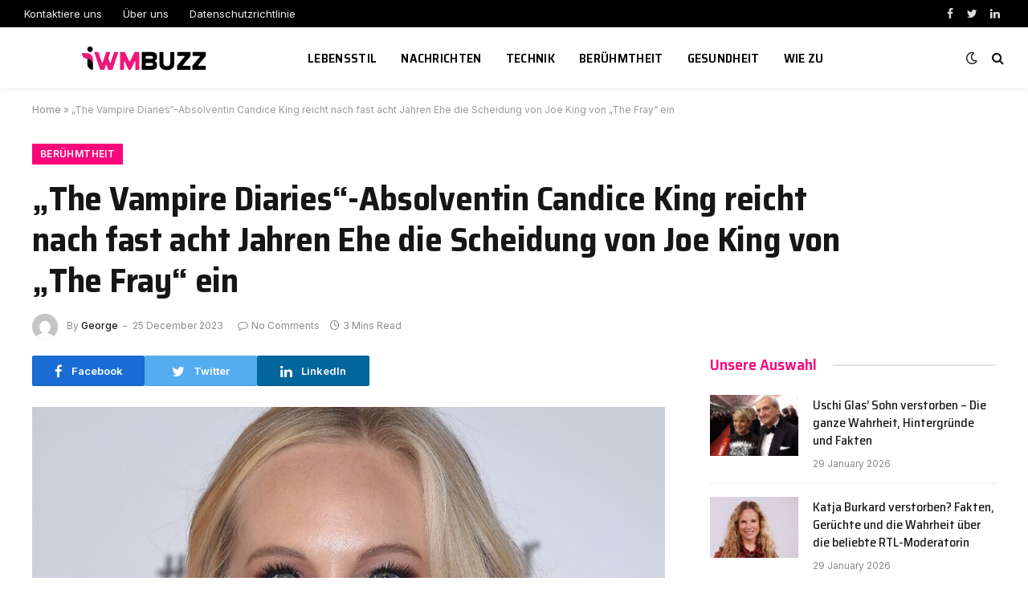

--- FILE ---
content_type: text/html; charset=UTF-8
request_url: https://iwmbuzz.de/candice-king/
body_size: 19281
content:

<!DOCTYPE html>
<html lang="en-US" class="s-light site-s-light">

<head>
	<meta name="publisuites-verify-code" content="aHR0cHM6Ly9pd21idXp6LmRl" />
	<meta name='linkatomic-verify-code' content='f1fe2dbcc18df56c7291e01ba7a66d2a' />
	<meta name="google-site-verification" content="EQsxl-DTCOIwdc44K0MZP3l0vt9kzn9euJISExiN0KM" />
	<meta charset="UTF-8" />
	<meta name="viewport" content="width=device-width, initial-scale=1" />
	<meta name='robots' content='index, follow, max-image-preview:large, max-snippet:-1, max-video-preview:-1' />

	<!-- This site is optimized with the Yoast SEO plugin v21.6 - https://yoast.com/wordpress/plugins/seo/ -->
	<title>„The Vampire Diaries“-Absolventin Candice King reicht nach fast acht Jahren Ehe die Scheidung von Joe King von „The Fray“ ein</title><link rel="preload" as="image" imagesrcset="https://iwmbuzz.de/wp-content/uploads/2023/12/candice-king-1024x712.jpg 1024w, https://iwmbuzz.de/wp-content/uploads/2023/12/candice-king-300x209.jpg 300w, https://iwmbuzz.de/wp-content/uploads/2023/12/candice-king-768x534.jpg 768w, https://iwmbuzz.de/wp-content/uploads/2023/12/candice-king-150x104.jpg 150w, https://iwmbuzz.de/wp-content/uploads/2023/12/candice-king-450x313.jpg 450w, https://iwmbuzz.de/wp-content/uploads/2023/12/candice-king.jpg 1200w" imagesizes="(max-width: 788px) 100vw, 788px" /><link rel="preload" as="font" href="https://iwmbuzz.de/wp-content/themes/smart-mag/css/icons/fonts/ts-icons.woff2?v2.4" type="font/woff2" crossorigin="anonymous" />
	<meta name="description" content="Sag, dass es nicht so ist! „Vampire Diaries“ -Absolventin Candice King und ihr Ehemann, der The-Fray-Gitarrist Joe King." />
	<link rel="canonical" href="https://iwmbuzz.de/candice-king/" />
	<meta property="og:locale" content="en_US" />
	<meta property="og:type" content="article" />
	<meta property="og:title" content="„The Vampire Diaries“-Absolventin Candice King reicht nach fast acht Jahren Ehe die Scheidung von Joe King von „The Fray“ ein" />
	<meta property="og:description" content="Sag, dass es nicht so ist! „Vampire Diaries“ -Absolventin Candice King und ihr Ehemann, der The-Fray-Gitarrist Joe King." />
	<meta property="og:url" content="https://iwmbuzz.de/candice-king/" />
	<meta property="og:site_name" content="iwmbuzz.de" />
	<meta property="article:published_time" content="2023-12-25T19:09:53+00:00" />
	<meta property="og:image" content="http://iwmbuzz.de/wp-content/uploads/2023/12/candice-king.jpg" />
	<meta property="og:image:width" content="1200" />
	<meta property="og:image:height" content="834" />
	<meta property="og:image:type" content="image/jpeg" />
	<meta name="author" content="George" />
	<meta name="twitter:card" content="summary_large_image" />
	<meta name="twitter:title" content="„The Vampire Diaries“-Absolventin Candice King reicht nach fast acht Jahren Ehe die Scheidung von Joe King von „The Fray“ ein" />
	<meta name="twitter:description" content="Sag, dass es nicht so ist! „Vampire Diaries“ -Absolventin Candice King und ihr Ehemann, der The-Fray-Gitarrist Joe King." />
	<meta name="twitter:image" content="https://iwmbuzz.de/wp-content/uploads/2023/12/candice-king.jpg" />
	<meta name="twitter:label1" content="Written by" />
	<meta name="twitter:data1" content="George" />
	<meta name="twitter:label2" content="Est. reading time" />
	<meta name="twitter:data2" content="3 minutes" />
	<script type="application/ld+json" class="yoast-schema-graph">{"@context":"https://schema.org","@graph":[{"@type":"WebPage","@id":"https://iwmbuzz.de/candice-king/","url":"https://iwmbuzz.de/candice-king/","name":"„The Vampire Diaries“-Absolventin Candice King reicht nach fast acht Jahren Ehe die Scheidung von Joe King von „The Fray“ ein","isPartOf":{"@id":"https://iwmbuzz.de/#website"},"primaryImageOfPage":{"@id":"https://iwmbuzz.de/candice-king/#primaryimage"},"image":{"@id":"https://iwmbuzz.de/candice-king/#primaryimage"},"thumbnailUrl":"https://iwmbuzz.de/wp-content/uploads/2023/12/candice-king.jpg","datePublished":"2023-12-25T19:09:53+00:00","dateModified":"2023-12-25T19:09:53+00:00","author":{"@id":"https://iwmbuzz.de/#/schema/person/32c7f52ebe999ca869f41d1bf137ce86"},"description":"Sag, dass es nicht so ist! „Vampire Diaries“ -Absolventin Candice King und ihr Ehemann, der The-Fray-Gitarrist Joe King.","breadcrumb":{"@id":"https://iwmbuzz.de/candice-king/#breadcrumb"},"inLanguage":"en-US","potentialAction":[{"@type":"ReadAction","target":["https://iwmbuzz.de/candice-king/"]}]},{"@type":"ImageObject","inLanguage":"en-US","@id":"https://iwmbuzz.de/candice-king/#primaryimage","url":"https://iwmbuzz.de/wp-content/uploads/2023/12/candice-king.jpg","contentUrl":"https://iwmbuzz.de/wp-content/uploads/2023/12/candice-king.jpg","width":1200,"height":834,"caption":"candice king"},{"@type":"BreadcrumbList","@id":"https://iwmbuzz.de/candice-king/#breadcrumb","itemListElement":[{"@type":"ListItem","position":1,"name":"Home","item":"https://iwmbuzz.de/"},{"@type":"ListItem","position":2,"name":"„The Vampire Diaries“-Absolventin Candice King reicht nach fast acht Jahren Ehe die Scheidung von Joe King von „The Fray“ ein"}]},{"@type":"WebSite","@id":"https://iwmbuzz.de/#website","url":"https://iwmbuzz.de/","name":"iwmbuzz.de","description":"","potentialAction":[{"@type":"SearchAction","target":{"@type":"EntryPoint","urlTemplate":"https://iwmbuzz.de/?s={search_term_string}"},"query-input":"required name=search_term_string"}],"inLanguage":"en-US"},{"@type":"Person","@id":"https://iwmbuzz.de/#/schema/person/32c7f52ebe999ca869f41d1bf137ce86","name":"George","image":{"@type":"ImageObject","inLanguage":"en-US","@id":"https://iwmbuzz.de/#/schema/person/image/","url":"https://secure.gravatar.com/avatar/9fdf6bc48e244f98982b5cda5720aa82?s=96&d=mm&r=g","contentUrl":"https://secure.gravatar.com/avatar/9fdf6bc48e244f98982b5cda5720aa82?s=96&d=mm&r=g","caption":"George"},"sameAs":["http://iwmbuzz.de"],"url":"https://iwmbuzz.de/author/iwmbuzz-de/"}]}</script>
	<!-- / Yoast SEO plugin. -->


<link rel='dns-prefetch' href='//fonts.googleapis.com' />
<link rel="alternate" type="application/rss+xml" title="iwmbuzz.de &raquo; Feed" href="https://iwmbuzz.de/feed/" />
<link rel="alternate" type="application/rss+xml" title="iwmbuzz.de &raquo; Comments Feed" href="https://iwmbuzz.de/comments/feed/" />
<link rel="alternate" type="application/rss+xml" title="iwmbuzz.de &raquo; „The Vampire Diaries“-Absolventin Candice King reicht nach fast acht Jahren Ehe die Scheidung von Joe King von „The Fray“ ein Comments Feed" href="https://iwmbuzz.de/candice-king/feed/" />
<script type="text/javascript">
/* <![CDATA[ */
window._wpemojiSettings = {"baseUrl":"https:\/\/s.w.org\/images\/core\/emoji\/14.0.0\/72x72\/","ext":".png","svgUrl":"https:\/\/s.w.org\/images\/core\/emoji\/14.0.0\/svg\/","svgExt":".svg","source":{"concatemoji":"https:\/\/iwmbuzz.de\/wp-includes\/js\/wp-emoji-release.min.js?ver=6.4.7"}};
/*! This file is auto-generated */
!function(i,n){var o,s,e;function c(e){try{var t={supportTests:e,timestamp:(new Date).valueOf()};sessionStorage.setItem(o,JSON.stringify(t))}catch(e){}}function p(e,t,n){e.clearRect(0,0,e.canvas.width,e.canvas.height),e.fillText(t,0,0);var t=new Uint32Array(e.getImageData(0,0,e.canvas.width,e.canvas.height).data),r=(e.clearRect(0,0,e.canvas.width,e.canvas.height),e.fillText(n,0,0),new Uint32Array(e.getImageData(0,0,e.canvas.width,e.canvas.height).data));return t.every(function(e,t){return e===r[t]})}function u(e,t,n){switch(t){case"flag":return n(e,"\ud83c\udff3\ufe0f\u200d\u26a7\ufe0f","\ud83c\udff3\ufe0f\u200b\u26a7\ufe0f")?!1:!n(e,"\ud83c\uddfa\ud83c\uddf3","\ud83c\uddfa\u200b\ud83c\uddf3")&&!n(e,"\ud83c\udff4\udb40\udc67\udb40\udc62\udb40\udc65\udb40\udc6e\udb40\udc67\udb40\udc7f","\ud83c\udff4\u200b\udb40\udc67\u200b\udb40\udc62\u200b\udb40\udc65\u200b\udb40\udc6e\u200b\udb40\udc67\u200b\udb40\udc7f");case"emoji":return!n(e,"\ud83e\udef1\ud83c\udffb\u200d\ud83e\udef2\ud83c\udfff","\ud83e\udef1\ud83c\udffb\u200b\ud83e\udef2\ud83c\udfff")}return!1}function f(e,t,n){var r="undefined"!=typeof WorkerGlobalScope&&self instanceof WorkerGlobalScope?new OffscreenCanvas(300,150):i.createElement("canvas"),a=r.getContext("2d",{willReadFrequently:!0}),o=(a.textBaseline="top",a.font="600 32px Arial",{});return e.forEach(function(e){o[e]=t(a,e,n)}),o}function t(e){var t=i.createElement("script");t.src=e,t.defer=!0,i.head.appendChild(t)}"undefined"!=typeof Promise&&(o="wpEmojiSettingsSupports",s=["flag","emoji"],n.supports={everything:!0,everythingExceptFlag:!0},e=new Promise(function(e){i.addEventListener("DOMContentLoaded",e,{once:!0})}),new Promise(function(t){var n=function(){try{var e=JSON.parse(sessionStorage.getItem(o));if("object"==typeof e&&"number"==typeof e.timestamp&&(new Date).valueOf()<e.timestamp+604800&&"object"==typeof e.supportTests)return e.supportTests}catch(e){}return null}();if(!n){if("undefined"!=typeof Worker&&"undefined"!=typeof OffscreenCanvas&&"undefined"!=typeof URL&&URL.createObjectURL&&"undefined"!=typeof Blob)try{var e="postMessage("+f.toString()+"("+[JSON.stringify(s),u.toString(),p.toString()].join(",")+"));",r=new Blob([e],{type:"text/javascript"}),a=new Worker(URL.createObjectURL(r),{name:"wpTestEmojiSupports"});return void(a.onmessage=function(e){c(n=e.data),a.terminate(),t(n)})}catch(e){}c(n=f(s,u,p))}t(n)}).then(function(e){for(var t in e)n.supports[t]=e[t],n.supports.everything=n.supports.everything&&n.supports[t],"flag"!==t&&(n.supports.everythingExceptFlag=n.supports.everythingExceptFlag&&n.supports[t]);n.supports.everythingExceptFlag=n.supports.everythingExceptFlag&&!n.supports.flag,n.DOMReady=!1,n.readyCallback=function(){n.DOMReady=!0}}).then(function(){return e}).then(function(){var e;n.supports.everything||(n.readyCallback(),(e=n.source||{}).concatemoji?t(e.concatemoji):e.wpemoji&&e.twemoji&&(t(e.twemoji),t(e.wpemoji)))}))}((window,document),window._wpemojiSettings);
/* ]]> */
</script>

<style id='wp-emoji-styles-inline-css' type='text/css'>

	img.wp-smiley, img.emoji {
		display: inline !important;
		border: none !important;
		box-shadow: none !important;
		height: 1em !important;
		width: 1em !important;
		margin: 0 0.07em !important;
		vertical-align: -0.1em !important;
		background: none !important;
		padding: 0 !important;
	}
</style>
<link rel='stylesheet' id='wp-block-library-css' href='https://iwmbuzz.de/wp-includes/css/dist/block-library/style.min.css?ver=6.4.7' type='text/css' media='all' />
<style id='classic-theme-styles-inline-css' type='text/css'>
/*! This file is auto-generated */
.wp-block-button__link{color:#fff;background-color:#32373c;border-radius:9999px;box-shadow:none;text-decoration:none;padding:calc(.667em + 2px) calc(1.333em + 2px);font-size:1.125em}.wp-block-file__button{background:#32373c;color:#fff;text-decoration:none}
</style>
<style id='global-styles-inline-css' type='text/css'>
body{--wp--preset--color--black: #000000;--wp--preset--color--cyan-bluish-gray: #abb8c3;--wp--preset--color--white: #ffffff;--wp--preset--color--pale-pink: #f78da7;--wp--preset--color--vivid-red: #cf2e2e;--wp--preset--color--luminous-vivid-orange: #ff6900;--wp--preset--color--luminous-vivid-amber: #fcb900;--wp--preset--color--light-green-cyan: #7bdcb5;--wp--preset--color--vivid-green-cyan: #00d084;--wp--preset--color--pale-cyan-blue: #8ed1fc;--wp--preset--color--vivid-cyan-blue: #0693e3;--wp--preset--color--vivid-purple: #9b51e0;--wp--preset--gradient--vivid-cyan-blue-to-vivid-purple: linear-gradient(135deg,rgba(6,147,227,1) 0%,rgb(155,81,224) 100%);--wp--preset--gradient--light-green-cyan-to-vivid-green-cyan: linear-gradient(135deg,rgb(122,220,180) 0%,rgb(0,208,130) 100%);--wp--preset--gradient--luminous-vivid-amber-to-luminous-vivid-orange: linear-gradient(135deg,rgba(252,185,0,1) 0%,rgba(255,105,0,1) 100%);--wp--preset--gradient--luminous-vivid-orange-to-vivid-red: linear-gradient(135deg,rgba(255,105,0,1) 0%,rgb(207,46,46) 100%);--wp--preset--gradient--very-light-gray-to-cyan-bluish-gray: linear-gradient(135deg,rgb(238,238,238) 0%,rgb(169,184,195) 100%);--wp--preset--gradient--cool-to-warm-spectrum: linear-gradient(135deg,rgb(74,234,220) 0%,rgb(151,120,209) 20%,rgb(207,42,186) 40%,rgb(238,44,130) 60%,rgb(251,105,98) 80%,rgb(254,248,76) 100%);--wp--preset--gradient--blush-light-purple: linear-gradient(135deg,rgb(255,206,236) 0%,rgb(152,150,240) 100%);--wp--preset--gradient--blush-bordeaux: linear-gradient(135deg,rgb(254,205,165) 0%,rgb(254,45,45) 50%,rgb(107,0,62) 100%);--wp--preset--gradient--luminous-dusk: linear-gradient(135deg,rgb(255,203,112) 0%,rgb(199,81,192) 50%,rgb(65,88,208) 100%);--wp--preset--gradient--pale-ocean: linear-gradient(135deg,rgb(255,245,203) 0%,rgb(182,227,212) 50%,rgb(51,167,181) 100%);--wp--preset--gradient--electric-grass: linear-gradient(135deg,rgb(202,248,128) 0%,rgb(113,206,126) 100%);--wp--preset--gradient--midnight: linear-gradient(135deg,rgb(2,3,129) 0%,rgb(40,116,252) 100%);--wp--preset--font-size--small: 13px;--wp--preset--font-size--medium: 20px;--wp--preset--font-size--large: 36px;--wp--preset--font-size--x-large: 42px;--wp--preset--spacing--20: 0.44rem;--wp--preset--spacing--30: 0.67rem;--wp--preset--spacing--40: 1rem;--wp--preset--spacing--50: 1.5rem;--wp--preset--spacing--60: 2.25rem;--wp--preset--spacing--70: 3.38rem;--wp--preset--spacing--80: 5.06rem;--wp--preset--shadow--natural: 6px 6px 9px rgba(0, 0, 0, 0.2);--wp--preset--shadow--deep: 12px 12px 50px rgba(0, 0, 0, 0.4);--wp--preset--shadow--sharp: 6px 6px 0px rgba(0, 0, 0, 0.2);--wp--preset--shadow--outlined: 6px 6px 0px -3px rgba(255, 255, 255, 1), 6px 6px rgba(0, 0, 0, 1);--wp--preset--shadow--crisp: 6px 6px 0px rgba(0, 0, 0, 1);}:where(.is-layout-flex){gap: 0.5em;}:where(.is-layout-grid){gap: 0.5em;}body .is-layout-flow > .alignleft{float: left;margin-inline-start: 0;margin-inline-end: 2em;}body .is-layout-flow > .alignright{float: right;margin-inline-start: 2em;margin-inline-end: 0;}body .is-layout-flow > .aligncenter{margin-left: auto !important;margin-right: auto !important;}body .is-layout-constrained > .alignleft{float: left;margin-inline-start: 0;margin-inline-end: 2em;}body .is-layout-constrained > .alignright{float: right;margin-inline-start: 2em;margin-inline-end: 0;}body .is-layout-constrained > .aligncenter{margin-left: auto !important;margin-right: auto !important;}body .is-layout-constrained > :where(:not(.alignleft):not(.alignright):not(.alignfull)){max-width: var(--wp--style--global--content-size);margin-left: auto !important;margin-right: auto !important;}body .is-layout-constrained > .alignwide{max-width: var(--wp--style--global--wide-size);}body .is-layout-flex{display: flex;}body .is-layout-flex{flex-wrap: wrap;align-items: center;}body .is-layout-flex > *{margin: 0;}body .is-layout-grid{display: grid;}body .is-layout-grid > *{margin: 0;}:where(.wp-block-columns.is-layout-flex){gap: 2em;}:where(.wp-block-columns.is-layout-grid){gap: 2em;}:where(.wp-block-post-template.is-layout-flex){gap: 1.25em;}:where(.wp-block-post-template.is-layout-grid){gap: 1.25em;}.has-black-color{color: var(--wp--preset--color--black) !important;}.has-cyan-bluish-gray-color{color: var(--wp--preset--color--cyan-bluish-gray) !important;}.has-white-color{color: var(--wp--preset--color--white) !important;}.has-pale-pink-color{color: var(--wp--preset--color--pale-pink) !important;}.has-vivid-red-color{color: var(--wp--preset--color--vivid-red) !important;}.has-luminous-vivid-orange-color{color: var(--wp--preset--color--luminous-vivid-orange) !important;}.has-luminous-vivid-amber-color{color: var(--wp--preset--color--luminous-vivid-amber) !important;}.has-light-green-cyan-color{color: var(--wp--preset--color--light-green-cyan) !important;}.has-vivid-green-cyan-color{color: var(--wp--preset--color--vivid-green-cyan) !important;}.has-pale-cyan-blue-color{color: var(--wp--preset--color--pale-cyan-blue) !important;}.has-vivid-cyan-blue-color{color: var(--wp--preset--color--vivid-cyan-blue) !important;}.has-vivid-purple-color{color: var(--wp--preset--color--vivid-purple) !important;}.has-black-background-color{background-color: var(--wp--preset--color--black) !important;}.has-cyan-bluish-gray-background-color{background-color: var(--wp--preset--color--cyan-bluish-gray) !important;}.has-white-background-color{background-color: var(--wp--preset--color--white) !important;}.has-pale-pink-background-color{background-color: var(--wp--preset--color--pale-pink) !important;}.has-vivid-red-background-color{background-color: var(--wp--preset--color--vivid-red) !important;}.has-luminous-vivid-orange-background-color{background-color: var(--wp--preset--color--luminous-vivid-orange) !important;}.has-luminous-vivid-amber-background-color{background-color: var(--wp--preset--color--luminous-vivid-amber) !important;}.has-light-green-cyan-background-color{background-color: var(--wp--preset--color--light-green-cyan) !important;}.has-vivid-green-cyan-background-color{background-color: var(--wp--preset--color--vivid-green-cyan) !important;}.has-pale-cyan-blue-background-color{background-color: var(--wp--preset--color--pale-cyan-blue) !important;}.has-vivid-cyan-blue-background-color{background-color: var(--wp--preset--color--vivid-cyan-blue) !important;}.has-vivid-purple-background-color{background-color: var(--wp--preset--color--vivid-purple) !important;}.has-black-border-color{border-color: var(--wp--preset--color--black) !important;}.has-cyan-bluish-gray-border-color{border-color: var(--wp--preset--color--cyan-bluish-gray) !important;}.has-white-border-color{border-color: var(--wp--preset--color--white) !important;}.has-pale-pink-border-color{border-color: var(--wp--preset--color--pale-pink) !important;}.has-vivid-red-border-color{border-color: var(--wp--preset--color--vivid-red) !important;}.has-luminous-vivid-orange-border-color{border-color: var(--wp--preset--color--luminous-vivid-orange) !important;}.has-luminous-vivid-amber-border-color{border-color: var(--wp--preset--color--luminous-vivid-amber) !important;}.has-light-green-cyan-border-color{border-color: var(--wp--preset--color--light-green-cyan) !important;}.has-vivid-green-cyan-border-color{border-color: var(--wp--preset--color--vivid-green-cyan) !important;}.has-pale-cyan-blue-border-color{border-color: var(--wp--preset--color--pale-cyan-blue) !important;}.has-vivid-cyan-blue-border-color{border-color: var(--wp--preset--color--vivid-cyan-blue) !important;}.has-vivid-purple-border-color{border-color: var(--wp--preset--color--vivid-purple) !important;}.has-vivid-cyan-blue-to-vivid-purple-gradient-background{background: var(--wp--preset--gradient--vivid-cyan-blue-to-vivid-purple) !important;}.has-light-green-cyan-to-vivid-green-cyan-gradient-background{background: var(--wp--preset--gradient--light-green-cyan-to-vivid-green-cyan) !important;}.has-luminous-vivid-amber-to-luminous-vivid-orange-gradient-background{background: var(--wp--preset--gradient--luminous-vivid-amber-to-luminous-vivid-orange) !important;}.has-luminous-vivid-orange-to-vivid-red-gradient-background{background: var(--wp--preset--gradient--luminous-vivid-orange-to-vivid-red) !important;}.has-very-light-gray-to-cyan-bluish-gray-gradient-background{background: var(--wp--preset--gradient--very-light-gray-to-cyan-bluish-gray) !important;}.has-cool-to-warm-spectrum-gradient-background{background: var(--wp--preset--gradient--cool-to-warm-spectrum) !important;}.has-blush-light-purple-gradient-background{background: var(--wp--preset--gradient--blush-light-purple) !important;}.has-blush-bordeaux-gradient-background{background: var(--wp--preset--gradient--blush-bordeaux) !important;}.has-luminous-dusk-gradient-background{background: var(--wp--preset--gradient--luminous-dusk) !important;}.has-pale-ocean-gradient-background{background: var(--wp--preset--gradient--pale-ocean) !important;}.has-electric-grass-gradient-background{background: var(--wp--preset--gradient--electric-grass) !important;}.has-midnight-gradient-background{background: var(--wp--preset--gradient--midnight) !important;}.has-small-font-size{font-size: var(--wp--preset--font-size--small) !important;}.has-medium-font-size{font-size: var(--wp--preset--font-size--medium) !important;}.has-large-font-size{font-size: var(--wp--preset--font-size--large) !important;}.has-x-large-font-size{font-size: var(--wp--preset--font-size--x-large) !important;}
.wp-block-navigation a:where(:not(.wp-element-button)){color: inherit;}
:where(.wp-block-post-template.is-layout-flex){gap: 1.25em;}:where(.wp-block-post-template.is-layout-grid){gap: 1.25em;}
:where(.wp-block-columns.is-layout-flex){gap: 2em;}:where(.wp-block-columns.is-layout-grid){gap: 2em;}
.wp-block-pullquote{font-size: 1.5em;line-height: 1.6;}
</style>
<link rel='stylesheet' id='smartmag-core-css' href='https://iwmbuzz.de/wp-content/themes/smart-mag/style.css?ver=9.0.0' type='text/css' media='all' />
<style id='smartmag-core-inline-css' type='text/css'>
:root { --c-main: #fa057b;
--c-main-rgb: 250,5,123;
--text-font: "Inter", system-ui, -apple-system, "Segoe UI", Arial, sans-serif;
--body-font: "Inter", system-ui, -apple-system, "Segoe UI", Arial, sans-serif;
--title-font: "Saira Semi Condensed", system-ui, -apple-system, "Segoe UI", Arial, sans-serif;
--h-font: "Saira Semi Condensed", system-ui, -apple-system, "Segoe UI", Arial, sans-serif;
--title-size-xs: 16px;
--title-size-s: 18px;
--title-size-n: 19px;
--title-size-m: 21px;
--title-fw-bold: 600;
--title-fw-semi: 500;
--excerpt-size: 14px; }
.smart-head-main { --c-shadow: rgba(0,0,0,0.05); }
.smart-head-main .smart-head-top { --head-h: 34px; }
.smart-head-main .smart-head-mid { --head-h: 76px; }
.smart-head-main .smart-head-bot { border-top-width: 0px; }
.navigation { font-family: "Saira Semi Condensed", system-ui, -apple-system, "Segoe UI", Arial, sans-serif; }
.navigation-main .menu > li > a { font-size: 16px; font-weight: 600; text-transform: uppercase; letter-spacing: .02em; }
.navigation-main .menu > li li a { font-size: 14px; }
.navigation-main { --nav-items-space: 15px; }
.s-light .navigation-main { --c-nav: #000000; }
.s-light .navigation { --c-nav-blip: var(--c-main); }
.mobile-menu { font-family: "Saira Semi Condensed", system-ui, -apple-system, "Segoe UI", Arial, sans-serif; font-weight: 600; }
.navigation-small { font-family: "Inter", system-ui, -apple-system, "Segoe UI", Arial, sans-serif; margin-left: calc(-1 * var(--nav-items-space)); }
.smart-head-main .spc-social { --c-spc-social-hov: #f2f2f2; --spc-social-space: 5px; }
.smart-head-main .logo-is-image { padding-right: 5px; }
.post-meta .post-cat > a { font-family: "Saira Semi Condensed", system-ui, -apple-system, "Segoe UI", Arial, sans-serif; }
.post-meta .text-in, .post-meta .post-cat > a { font-size: 14px; }
.post-meta .post-cat > a { font-weight: 600; }
.post-meta { --p-meta-sep: "\2013"; --p-meta-sep-pad: 6px; }
.block-head-b .heading { font-size: 24px; font-weight: 600; letter-spacing: 0.04em; }
.block-head-e2 .heading { font-weight: 600; color: var(--c-main); }
.list-post { --list-p-media-width: 29.94923858%; --list-p-media-max-width: 85%; }
.a-wrap-2:not(._) { margin-top: 0px; }
@media (min-width: 940px) and (max-width: 1200px) { .navigation-main .menu > li > a { font-size: calc(10px + (16px - 10px) * .7); } }


</style>
<link rel='stylesheet' id='smartmag-magnific-popup-css' href='https://iwmbuzz.de/wp-content/themes/smart-mag/css/lightbox.css?ver=9.0.0' type='text/css' media='all' />
<link rel='stylesheet' id='smartmag-icons-css' href='https://iwmbuzz.de/wp-content/themes/smart-mag/css/icons/icons.css?ver=9.0.0' type='text/css' media='all' />
<link rel='stylesheet' id='smartmag-gfonts-custom-css' href='https://fonts.googleapis.com/css?family=Inter%3A400%2C500%2C600%2C700%7CSaira+Semi+Condensed%3A400%2C500%2C600%2C700&#038;display=swap' type='text/css' media='all' />
<script type="text/javascript" src="https://iwmbuzz.de/wp-includes/js/jquery/jquery.min.js?ver=3.7.1" id="jquery-core-js"></script>
<script type="text/javascript" src="https://iwmbuzz.de/wp-includes/js/jquery/jquery-migrate.min.js?ver=3.4.1" id="jquery-migrate-js"></script>
<link rel="https://api.w.org/" href="https://iwmbuzz.de/wp-json/" /><link rel="alternate" type="application/json" href="https://iwmbuzz.de/wp-json/wp/v2/posts/2031" /><link rel="EditURI" type="application/rsd+xml" title="RSD" href="https://iwmbuzz.de/xmlrpc.php?rsd" />
<meta name="generator" content="WordPress 6.4.7" />
<link rel='shortlink' href='https://iwmbuzz.de/?p=2031' />
<link rel="alternate" type="application/json+oembed" href="https://iwmbuzz.de/wp-json/oembed/1.0/embed?url=https%3A%2F%2Fiwmbuzz.de%2Fcandice-king%2F" />
<link rel="alternate" type="text/xml+oembed" href="https://iwmbuzz.de/wp-json/oembed/1.0/embed?url=https%3A%2F%2Fiwmbuzz.de%2Fcandice-king%2F&#038;format=xml" />

		<script>
		var BunyadSchemeKey = 'bunyad-scheme';
		(() => {
			const d = document.documentElement;
			const c = d.classList;
			const scheme = localStorage.getItem(BunyadSchemeKey);
			if (scheme) {
				d.dataset.origClass = c;
				scheme === 'dark' ? c.remove('s-light', 'site-s-light') : c.remove('s-dark', 'site-s-dark');
				c.add('site-s-' + scheme, 's-' + scheme);
			}
		})();
		</script>
		<meta name="generator" content="Elementor 3.18.0; features: e_dom_optimization, e_optimized_assets_loading, e_optimized_css_loading, e_font_icon_svg, additional_custom_breakpoints, block_editor_assets_optimize, e_image_loading_optimization; settings: css_print_method-external, google_font-enabled, font_display-swap">
<style type="text/css">.recentcomments a{display:inline !important;padding:0 !important;margin:0 !important;}</style>		<style type="text/css" id="wp-custom-css">
			.a-wrap-2:not(._) {
    margin-top: 0px;
    display: none;
}		</style>
		

</head>

<body class="post-template-default single single-post postid-2031 single-format-standard right-sidebar post-layout-large post-cat-24 has-lb has-lb-sm layout-normal elementor-default elementor-kit-7">



<div class="main-wrap">

	
<div class="off-canvas-backdrop"></div>
<div class="mobile-menu-container off-canvas" id="off-canvas">

	<div class="off-canvas-head">
		<a href="#" class="close"><i class="tsi tsi-times"></i></a>

		<div class="ts-logo">
					</div>
	</div>

	<div class="off-canvas-content">

					<ul class="mobile-menu"></ul>
		
					<div class="off-canvas-widgets">
				
		<div id="smartmag-block-posts-small-3" class="widget ts-block-widget smartmag-widget-posts-small">		
		<div class="block">
					<section class="block-wrap block-posts-small block-sc mb-none" data-id="1">

			<div class="widget-title block-head block-head-ac block-head-b"><h5 class="heading">Was ist angesagt</h5></div>	
			<div class="block-content">
				
	<div class="loop loop-small loop-small-a loop-sep loop-small-sep grid grid-1 md:grid-1 sm:grid-1 xs:grid-1">

					
<article class="l-post small-post small-a-post m-pos-left">

	
			<div class="media">

		
			<a href="https://iwmbuzz.de/uschi-glas-sohn-verstorben/" class="image-link media-ratio ar-bunyad-thumb" title="Uschi Glas’ Sohn verstorben – Die ganze Wahrheit, Hintergründe und Fakten"><span data-bgsrc="https://iwmbuzz.de/wp-content/uploads/2026/01/uschi-glas-sohn-verstorben-300x169.webp" class="img bg-cover wp-post-image attachment-medium size-medium lazyload" data-bgset="https://iwmbuzz.de/wp-content/uploads/2026/01/uschi-glas-sohn-verstorben-300x169.webp 300w, https://iwmbuzz.de/wp-content/uploads/2026/01/uschi-glas-sohn-verstorben-150x84.webp 150w, https://iwmbuzz.de/wp-content/uploads/2026/01/uschi-glas-sohn-verstorben-450x253.webp 450w, https://iwmbuzz.de/wp-content/uploads/2026/01/uschi-glas-sohn-verstorben.webp 640w" data-sizes="(max-width: 110px) 100vw, 110px" role="img" aria-label="uschi glas&#039; sohn verstorben"></span></a>			
			
			
			
		
		</div>
	

	
		<div class="content">

			<div class="post-meta post-meta-a post-meta-left has-below"><h4 class="is-title post-title"><a href="https://iwmbuzz.de/uschi-glas-sohn-verstorben/">Uschi Glas’ Sohn verstorben – Die ganze Wahrheit, Hintergründe und Fakten</a></h4><div class="post-meta-items meta-below"><span class="meta-item date"><span class="date-link"><time class="post-date" datetime="2026-01-29T13:34:46+00:00">29 January 2026</time></span></span></div></div>			
			
			
		</div>

	
</article>	
					
<article class="l-post small-post small-a-post m-pos-left">

	
			<div class="media">

		
			<a href="https://iwmbuzz.de/katja-burkard-verstorben/" class="image-link media-ratio ar-bunyad-thumb" title="Katja Burkard verstorben? Fakten, Gerüchte und die Wahrheit über die beliebte RTL-Moderatorin"><span data-bgsrc="https://iwmbuzz.de/wp-content/uploads/2026/01/katja-burkard-verstorben-300x200.jpg" class="img bg-cover wp-post-image attachment-medium size-medium lazyload" data-bgset="https://iwmbuzz.de/wp-content/uploads/2026/01/katja-burkard-verstorben-300x200.jpg 300w, https://iwmbuzz.de/wp-content/uploads/2026/01/katja-burkard-verstorben-1024x683.jpg 1024w, https://iwmbuzz.de/wp-content/uploads/2026/01/katja-burkard-verstorben-768x512.jpg 768w, https://iwmbuzz.de/wp-content/uploads/2026/01/katja-burkard-verstorben-1536x1024.jpg 1536w, https://iwmbuzz.de/wp-content/uploads/2026/01/katja-burkard-verstorben-150x100.jpg 150w, https://iwmbuzz.de/wp-content/uploads/2026/01/katja-burkard-verstorben-450x300.jpg 450w, https://iwmbuzz.de/wp-content/uploads/2026/01/katja-burkard-verstorben-1200x800.jpg 1200w, https://iwmbuzz.de/wp-content/uploads/2026/01/katja-burkard-verstorben.jpg 1920w" data-sizes="(max-width: 110px) 100vw, 110px" role="img" aria-label="katja burkard verstorben"></span></a>			
			
			
			
		
		</div>
	

	
		<div class="content">

			<div class="post-meta post-meta-a post-meta-left has-below"><h4 class="is-title post-title"><a href="https://iwmbuzz.de/katja-burkard-verstorben/">Katja Burkard verstorben? Fakten, Gerüchte und die Wahrheit über die beliebte RTL-Moderatorin</a></h4><div class="post-meta-items meta-below"><span class="meta-item date"><span class="date-link"><time class="post-date" datetime="2026-01-29T13:31:21+00:00">29 January 2026</time></span></span></div></div>			
			
			
		</div>

	
</article>	
					
<article class="l-post small-post small-a-post m-pos-left">

	
			<div class="media">

		
			<a href="https://iwmbuzz.de/ist-simone-dahlmann-verheiratet/" class="image-link media-ratio ar-bunyad-thumb" title="Ist Simone Dahlmann verheiratet? Alle bekannten Fakten zu Ehe, Partner und Privatleben"><span data-bgsrc="https://iwmbuzz.de/wp-content/uploads/2026/01/ist-simone-dahlmann-verheiratet-300x200.webp" class="img bg-cover wp-post-image attachment-medium size-medium lazyload" data-bgset="https://iwmbuzz.de/wp-content/uploads/2026/01/ist-simone-dahlmann-verheiratet-300x200.webp 300w, https://iwmbuzz.de/wp-content/uploads/2026/01/ist-simone-dahlmann-verheiratet-1024x683.webp 1024w, https://iwmbuzz.de/wp-content/uploads/2026/01/ist-simone-dahlmann-verheiratet-768x512.webp 768w, https://iwmbuzz.de/wp-content/uploads/2026/01/ist-simone-dahlmann-verheiratet-150x100.webp 150w, https://iwmbuzz.de/wp-content/uploads/2026/01/ist-simone-dahlmann-verheiratet-450x300.webp 450w, https://iwmbuzz.de/wp-content/uploads/2026/01/ist-simone-dahlmann-verheiratet.webp 1140w" data-sizes="(max-width: 110px) 100vw, 110px" role="img" aria-label="ist simone dahlmann verheiratet"></span></a>			
			
			
			
		
		</div>
	

	
		<div class="content">

			<div class="post-meta post-meta-a post-meta-left has-below"><h4 class="is-title post-title"><a href="https://iwmbuzz.de/ist-simone-dahlmann-verheiratet/">Ist Simone Dahlmann verheiratet? Alle bekannten Fakten zu Ehe, Partner und Privatleben</a></h4><div class="post-meta-items meta-below"><span class="meta-item date"><span class="date-link"><time class="post-date" datetime="2026-01-28T13:14:43+00:00">28 January 2026</time></span></span></div></div>			
			
			
		</div>

	
</article>	
		
	</div>

					</div>

		</section>
				</div>

		</div>			</div>
		
		
		<div class="spc-social-block spc-social spc-social-b smart-head-social">
		
			
				<a href="#" class="link service s-facebook" target="_blank" rel="noopener">
					<i class="icon tsi tsi-facebook"></i>
					<span class="visuallyhidden">Facebook</span>
				</a>
									
			
				<a href="#" class="link service s-twitter" target="_blank" rel="noopener">
					<i class="icon tsi tsi-twitter"></i>
					<span class="visuallyhidden">Twitter</span>
				</a>
									
			
				<a href="#" class="link service s-instagram" target="_blank" rel="noopener">
					<i class="icon tsi tsi-instagram"></i>
					<span class="visuallyhidden">Instagram</span>
				</a>
									
			
		</div>

		
	</div>

</div>
<div class="smart-head smart-head-a smart-head-main" id="smart-head" data-sticky="auto" data-sticky-type="smart" data-sticky-full>
	
	<div class="smart-head-row smart-head-top s-dark smart-head-row-full">

		<div class="inner full">

							
				<div class="items items-left ">
					<div class="nav-wrap">
		<nav class="navigation navigation-small nav-hov-a">
			<ul id="menu-top-links" class="menu"><li id="menu-item-1694" class="menu-item menu-item-type-post_type menu-item-object-page menu-item-1694"><a href="https://iwmbuzz.de/kontaktiere-uns/">Kontaktiere uns</a></li>
<li id="menu-item-1695" class="menu-item menu-item-type-post_type menu-item-object-page menu-item-1695"><a href="https://iwmbuzz.de/uber-uns/">Über uns</a></li>
<li id="menu-item-1693" class="menu-item menu-item-type-post_type menu-item-object-page menu-item-privacy-policy menu-item-1693"><a rel="privacy-policy" href="https://iwmbuzz.de/datenschutzrichtlinie/">Datenschutzrichtlinie</a></li>
</ul>		</nav>
	</div>
				</div>

							
				<div class="items items-center empty">
								</div>

							
				<div class="items items-right ">
				
		<div class="spc-social-block spc-social spc-social-a smart-head-social">
		
			
				<a href="#" class="link service s-facebook" target="_blank" rel="noopener">
					<i class="icon tsi tsi-facebook"></i>
					<span class="visuallyhidden">Facebook</span>
				</a>
									
			
				<a href="#" class="link service s-twitter" target="_blank" rel="noopener">
					<i class="icon tsi tsi-twitter"></i>
					<span class="visuallyhidden">Twitter</span>
				</a>
									
			
				<a href="#" class="link service s-linkedin" target="_blank" rel="noopener">
					<i class="icon tsi tsi-linkedin"></i>
					<span class="visuallyhidden">LinkedIn</span>
				</a>
									
			
		</div>

						</div>

						
		</div>
	</div>

	
	<div class="smart-head-row smart-head-mid is-light smart-head-row-full">

		<div class="inner full">

							
				<div class="items items-left ">
					<a href="https://iwmbuzz.de/" title="iwmbuzz.de" rel="home" class="logo-link ts-logo logo-is-image">
		<span>
			
				
					<img src="http://iwmbuzz.de/wp-content/uploads/2023/12/iwmbuzz-logo-W-1.png" class="logo-image logo-image-dark" alt="iwmbuzz.de" width="298" height="37"/><img src="http://iwmbuzz.de/wp-content/uploads/2023/12/iwmbuzz-logo-B-1.png" class="logo-image" alt="iwmbuzz.de" width="298" height="37"/>
									 
					</span>
	</a>	<div class="nav-wrap">
		<nav class="navigation navigation-main nav-hov-a">
			<ul id="menu-main-menu" class="menu"><li id="menu-item-1668" class="menu-item menu-item-type-taxonomy menu-item-object-category menu-cat-19 menu-item-1668"><a href="https://iwmbuzz.de/category/lebensstil/">Lebensstil</a></li>
<li id="menu-item-1669" class="menu-item menu-item-type-taxonomy menu-item-object-category menu-cat-20 menu-item-1669"><a href="https://iwmbuzz.de/category/nachrichten/">Nachrichten</a></li>
<li id="menu-item-1670" class="menu-item menu-item-type-taxonomy menu-item-object-category menu-cat-21 menu-item-1670"><a href="https://iwmbuzz.de/category/technik/">Technik</a></li>
<li id="menu-item-1666" class="menu-item menu-item-type-taxonomy menu-item-object-category current-post-ancestor current-menu-parent current-post-parent menu-cat-24 menu-item-1666"><a href="https://iwmbuzz.de/category/beruhmtheit/">Berühmtheit</a></li>
<li id="menu-item-1667" class="menu-item menu-item-type-taxonomy menu-item-object-category menu-cat-22 menu-item-1667"><a href="https://iwmbuzz.de/category/gesundheit/">Gesundheit</a></li>
<li id="menu-item-1671" class="menu-item menu-item-type-taxonomy menu-item-object-category menu-cat-23 menu-item-1671"><a href="https://iwmbuzz.de/category/wie-zu/">Wie zu</a></li>
</ul>		</nav>
	</div>
				</div>

							
				<div class="items items-center empty">
								</div>

							
				<div class="items items-right ">
				
<div class="scheme-switcher has-icon-only">
	<a href="#" class="toggle is-icon toggle-dark" title="Switch to Dark Design - easier on eyes.">
		<i class="icon tsi tsi-moon"></i>
	</a>
	<a href="#" class="toggle is-icon toggle-light" title="Switch to Light Design.">
		<i class="icon tsi tsi-bright"></i>
	</a>
</div>

	<a href="#" class="search-icon has-icon-only is-icon" title="Search">
		<i class="tsi tsi-search"></i>
	</a>

				</div>

						
		</div>
	</div>

	</div>
<div class="smart-head smart-head-a smart-head-mobile" id="smart-head-mobile" data-sticky="mid" data-sticky-type="smart" data-sticky-full>
	
	<div class="smart-head-row smart-head-mid smart-head-row-3 is-light smart-head-row-full">

		<div class="inner wrap">

							
				<div class="items items-left ">
				
<button class="offcanvas-toggle has-icon" type="button" aria-label="Menu">
	<span class="hamburger-icon hamburger-icon-a">
		<span class="inner"></span>
	</span>
</button>				</div>

							
				<div class="items items-center ">
					<a href="https://iwmbuzz.de/" title="iwmbuzz.de" rel="home" class="logo-link ts-logo logo-is-image">
		<span>
			
				
					<img src="http://iwmbuzz.de/wp-content/uploads/2023/12/iwmbuzz-logo-W-1.png" class="logo-image logo-image-dark" alt="iwmbuzz.de" width="298" height="37"/><img src="http://iwmbuzz.de/wp-content/uploads/2023/12/iwmbuzz-logo-B-1.png" class="logo-image" alt="iwmbuzz.de" width="298" height="37"/>
									 
					</span>
	</a>				</div>

							
				<div class="items items-right ">
				
<div class="scheme-switcher has-icon-only">
	<a href="#" class="toggle is-icon toggle-dark" title="Switch to Dark Design - easier on eyes.">
		<i class="icon tsi tsi-moon"></i>
	</a>
	<a href="#" class="toggle is-icon toggle-light" title="Switch to Light Design.">
		<i class="icon tsi tsi-bright"></i>
	</a>
</div>

	<a href="#" class="search-icon has-icon-only is-icon" title="Search">
		<i class="tsi tsi-search"></i>
	</a>

				</div>

						
		</div>
	</div>

	</div><div class="a-wrap a-wrap-base a-wrap-2 a-wrap-bg"> <a href="https://theme-sphere.com/buy/go.php?theme=smartmag" target="_blank">
<img loading="lazy" loading="lazy" src="https://smartmag.theme-sphere.com/tech-2/wp-content/uploads/sites/8/2021/02/1200x125-ad-07@2x.jpg" width="1200" height="125" alt="Demo" />
</a></div>
<nav class="breadcrumbs is-full-width breadcrumbs-a" id="breadcrumb"><div class="inner ts-contain "><span><span><a href="https://iwmbuzz.de/">Home</a></span> » <span class="breadcrumb_last" aria-current="page">„The Vampire Diaries“-Absolventin Candice King reicht nach fast acht Jahren Ehe die Scheidung von Joe King von „The Fray“ ein</span></span></div></nav>
<div class="main ts-contain cf right-sidebar">
	
		
	<div class="the-post-header s-head-modern s-head-large">
	<div class="post-meta post-meta-a post-meta-left post-meta-single has-below"><div class="post-meta-items meta-above"><span class="meta-item cat-labels">
						
						<a href="https://iwmbuzz.de/category/beruhmtheit/" class="category term-color-24" rel="category">Berühmtheit</a>
					</span>
					</div><h1 class="is-title post-title">„The Vampire Diaries“-Absolventin Candice King reicht nach fast acht Jahren Ehe die Scheidung von Joe King von „The Fray“ ein</h1><div class="post-meta-items meta-below has-author-img"><span class="meta-item post-author has-img"><img alt='George' src='https://secure.gravatar.com/avatar/9fdf6bc48e244f98982b5cda5720aa82?s=32&#038;d=mm&#038;r=g' srcset='https://secure.gravatar.com/avatar/9fdf6bc48e244f98982b5cda5720aa82?s=64&#038;d=mm&#038;r=g 2x' class='avatar avatar-32 photo' height='32' width='32' decoding='async'/><span class="by">By</span> <a href="https://iwmbuzz.de/author/iwmbuzz-de/" title="Posts by George" rel="author">George</a></span><span class="meta-item has-next-icon date"><time class="post-date" datetime="2023-12-25T19:09:53+00:00">25 December 2023</time></span><span class="has-next-icon meta-item comments has-icon"><a href="https://iwmbuzz.de/candice-king/#respond"><i class="tsi tsi-comment-o"></i>No Comments</a></span><span class="meta-item read-time has-icon"><i class="tsi tsi-clock"></i>3 Mins Read</span></div></div>
<div class="post-share post-share-b spc-social-colors  post-share-b1">

		
	
		
		<a href="https://www.facebook.com/sharer.php?u=https%3A%2F%2Fiwmbuzz.de%2Fcandice-king%2F" class="cf service s-facebook service-lg" 
			title="Share on Facebook" target="_blank" rel="nofollow noopener">
			<i class="tsi tsi-tsi tsi-facebook"></i>
			<span class="label">Facebook</span>
		</a>
			
		
		<a href="https://twitter.com/intent/tweet?url=https%3A%2F%2Fiwmbuzz.de%2Fcandice-king%2F&#038;text=%E2%80%9EThe%20Vampire%20Diaries%E2%80%9C-Absolventin%20Candice%20King%20reicht%20nach%20fast%20acht%20Jahren%20Ehe%20die%20Scheidung%20von%20Joe%20King%20von%20%E2%80%9EThe%20Fray%E2%80%9C%20ein" class="cf service s-twitter service-lg" 
			title="Share on X (Twitter)" target="_blank" rel="nofollow noopener">
			<i class="tsi tsi-tsi tsi-twitter"></i>
			<span class="label">Twitter</span>
		</a>
			
		
		<a href="https://www.linkedin.com/shareArticle?mini=true&#038;url=https%3A%2F%2Fiwmbuzz.de%2Fcandice-king%2F" class="cf service s-linkedin service-lg" 
			title="Share on LinkedIn" target="_blank" rel="nofollow noopener">
			<i class="tsi tsi-tsi tsi-linkedin"></i>
			<span class="label">LinkedIn</span>
		</a>
			
	
		
	
		
</div>
	
	
</div>
<div class="ts-row has-s-large-bot">
	<div class="col-8 main-content">

		
					<div class="single-featured">	
	<div class="featured">
				
			<a href="https://iwmbuzz.de/wp-content/uploads/2023/12/candice-king.jpg" class="image-link media-ratio ar-bunyad-main" title="„The Vampire Diaries“-Absolventin Candice King reicht nach fast acht Jahren Ehe die Scheidung von Joe King von „The Fray“ ein"><img fetchpriority="high" width="788" height="515" src="[data-uri]" class="attachment-large size-large lazyload wp-post-image" alt="candice king" sizes="(max-width: 788px) 100vw, 788px" title="„The Vampire Diaries“-Absolventin Candice King reicht nach fast acht Jahren Ehe die Scheidung von Joe King von „The Fray“ ein" decoding="async" data-srcset="https://iwmbuzz.de/wp-content/uploads/2023/12/candice-king-1024x712.jpg 1024w, https://iwmbuzz.de/wp-content/uploads/2023/12/candice-king-300x209.jpg 300w, https://iwmbuzz.de/wp-content/uploads/2023/12/candice-king-768x534.jpg 768w, https://iwmbuzz.de/wp-content/uploads/2023/12/candice-king-150x104.jpg 150w, https://iwmbuzz.de/wp-content/uploads/2023/12/candice-king-450x313.jpg 450w, https://iwmbuzz.de/wp-content/uploads/2023/12/candice-king.jpg 1200w" data-src="https://iwmbuzz.de/wp-content/uploads/2023/12/candice-king-1024x712.jpg" /></a>		
								
				<div class="wp-caption-text">
					candice king				</div>
					
						
			</div>

	</div>
		
		<div class="the-post s-post-large">

			<article id="post-2031" class="post-2031 post type-post status-publish format-standard has-post-thumbnail category-beruhmtheit">
				
<div class="post-content-wrap has-share-float">
						<div class="post-share-float share-float-d is-hidden spc-social-colors spc-social-bg">
	<div class="inner">
					<span class="share-text">Share</span>
		
		<div class="services">
					
				
			<a href="https://www.facebook.com/sharer.php?u=https%3A%2F%2Fiwmbuzz.de%2Fcandice-king%2F" class="cf service s-facebook" target="_blank" title="Facebook" rel="nofollow noopener">
				<i class="tsi tsi-facebook"></i>
				<span class="label">Facebook</span>
			</a>
				
				
			<a href="https://twitter.com/intent/tweet?url=https%3A%2F%2Fiwmbuzz.de%2Fcandice-king%2F&text=%E2%80%9EThe%20Vampire%20Diaries%E2%80%9C-Absolventin%20Candice%20King%20reicht%20nach%20fast%20acht%20Jahren%20Ehe%20die%20Scheidung%20von%20Joe%20King%20von%20%E2%80%9EThe%20Fray%E2%80%9C%20ein" class="cf service s-twitter" target="_blank" title="Twitter" rel="nofollow noopener">
				<i class="tsi tsi-twitter"></i>
				<span class="label">Twitter</span>
			</a>
				
				
			<a href="https://www.linkedin.com/shareArticle?mini=true&url=https%3A%2F%2Fiwmbuzz.de%2Fcandice-king%2F" class="cf service s-linkedin" target="_blank" title="LinkedIn" rel="nofollow noopener">
				<i class="tsi tsi-linkedin"></i>
				<span class="label">LinkedIn</span>
			</a>
				
		
					
		</div>
	</div>		
</div>
			
	<div class="post-content cf entry-content content-spacious">

		
				
		
<p>Sag, dass es nicht so ist! <em>„Vampire Diaries“</em> -Absolventin  <strong><a href="https://en.wikipedia.org/wiki/Candice_King" target="_blank" rel="noreferrer noopener">Candice King</a></strong> und ihr Ehemann, der The-Fray-Gitarrist Joe King , haben sich nach fast acht Jahren Ehe getrennt, wie <em>Life &amp; Style</em> bestätigen kann, nur einen Monat nachdem sie Trennungsgerüchte ausgelöst hatten. Scrollen Sie weiter unten, um mehr über die Scheidung von Candice und Joe zu erfahren. </p>



<h2 class="wp-block-heading">Candice King hat die Scheidung von Joe King eingereicht</h2>



<p>Candice, 34, reichte am 28. April nach wochenlangen Trennungsgerüchten die Scheidung von Joe, 41, ein. Den Unterlagen zufolge nannte sie als Grund für ihre Scheidung „unüberbrückbare Differenzen“. Us Weekly war der erste, der darüber berichtete.</p>



<p>Die Schauspielerin sprach öffentlich über ihre Scheidung, als sie im Januar 2023 in einer Folge des „Scrubbing In“-Podcasts von iHeartRadio auftrat .</p>



<p>„Ich habe einige persönliche … Ich habe wirklich große Veränderungen in meinem Leben“, teilte die Schauspielerin mit. „Ich sage das nur, um es ganz einfach zu halten. Es bringt viel Trauer mit sich und große Veränderungen können alle Gefühle auslösen.“</p>



<h2 class="wp-block-heading">Haben Candice und Joe King Kinder?</h2>



<p>Das ehemalige Paar, das im Oktober 2104 heiratete, hat die gemeinsamen Töchter Florence und Josephine. Josephine wurde im Dezember 2020 geboren, während Florence im Januar 2016 geboren wurde.</p>



<p>„Ich fühle mich wohl und zuversichtlich genug, jetzt darüber zu sprechen. Ich bin jemand, der die Schwangerschaft gerne für sich behält und natürlich mit meinem Partner, meinem Mann und unseren unmittelbaren Freunden und meiner Familie, bis ich mich wohl und zuversichtlich fühle, dass ich in meiner Schwangerschaft an einem Punkt bin und das Baby in Ordnung ist und es mir gut geht. das Beste, was es sein kann“, sagte Candice, als sie in einer Folge ihres Podcasts „Directionally Challenged“ im August 2020 ihre zweite Schwangerschaft ankündigte. „Aber jetzt bin ich endlich an diesem Punkt angelangt, der sich wirklich gut anfühlt.“</p>



<p>Joe ist außerdem Vater von zwei älteren Töchtern, Ava und Elise, die er mit seiner Ex-Frau <strong>Julie King</strong> teilt .</p>



<h2 class="wp-block-heading">Wie haben Candice und Joe King sich kennengelernt?</h2>



<p>Der <em>Originals-</em> Star und der „How to Save a Life“-Künstler lernten sich 2011 bei einem Super Bowl-Event kennen – dank der kleinen Hilfe von Candices <em>Vampire Diaries-</em> Co-Star <strong>Nina Dobrev</strong> .</p>



<p>„Ich war zu feige, ihm meine Nummer zu geben, also tat Nina es“, verriet Candice bereits 2013 gegenüber „ <em>People</em> “ .</p>



<h2 class="wp-block-heading">Wann lösten Candice und Joe Gerüchte über die Trennung aus?</h2>



<p>Im April kursierten Gerüchte über ihre Trennung. Mehreren Fan-Tweets zufolge haben sowohl Candice als auch Joe einige große Änderungen an ihren Instagram-Konten vorgenommen, darunter das Löschen oder Archivieren von Fotos voneinander.</p>



<p>Candice löschte ihr Instagram vollständig und fing von vorne an. <em>Darüber hinaus teilte die After We Collided-</em> Schauspielerin am 4. April ein Spiegel-Selfie, auf dem sie sichtbar keinen Ehering trug.</p>



<p>Joe seinerseits hat seit Dezember 2021 nichts mehr auf Instagram gepostet. Obwohl auf seiner Seite immer noch viele Fotos mit Candice zu finden sind, handelt es sich nur um Familienfotos – nichts, das ausschließlich ihr gewidmet ist <a href="https://iwmbuzz.de/ronnie-coleman/" target="_blank" rel="noreferrer noopener">ronnie coleman</a>.</p>



<p>Trotz ihrer Trennung folgen Joe und Candice einander immer noch auf Instagram.</p>



<p>Ein Vertreter von Candice antwortete nicht sofort auf die Bitte von <em>Life &amp; Style</em> um einen Kommentar. Ein Vertreter von Joe reagierte nicht sofort auf die Bitte von Life &amp; Style um einen Kommentar.</p>

				
		
		
		
	</div>
</div>
	
			</article>

			
	
	<div class="post-share-bot">
		<span class="info">Share.</span>
		
		<span class="share-links spc-social spc-social-colors spc-social-bg">

			
			
				<a href="https://www.facebook.com/sharer.php?u=https%3A%2F%2Fiwmbuzz.de%2Fcandice-king%2F" class="service s-facebook tsi tsi-facebook" 
					title="Share on Facebook" target="_blank" rel="nofollow noopener">
					<span class="visuallyhidden">Facebook</span>
				</a>
					
			
				<a href="https://twitter.com/intent/tweet?url=https%3A%2F%2Fiwmbuzz.de%2Fcandice-king%2F&#038;text=%E2%80%9EThe%20Vampire%20Diaries%E2%80%9C-Absolventin%20Candice%20King%20reicht%20nach%20fast%20acht%20Jahren%20Ehe%20die%20Scheidung%20von%20Joe%20King%20von%20%E2%80%9EThe%20Fray%E2%80%9C%20ein" class="service s-twitter tsi tsi-twitter" 
					title="Share on X (Twitter)" target="_blank" rel="nofollow noopener">
					<span class="visuallyhidden">Twitter</span>
				</a>
					
			
				<a href="https://www.linkedin.com/shareArticle?mini=true&#038;url=https%3A%2F%2Fiwmbuzz.de%2Fcandice-king%2F" class="service s-linkedin tsi tsi-linkedin" 
					title="Share on LinkedIn" target="_blank" rel="nofollow noopener">
					<span class="visuallyhidden">LinkedIn</span>
				</a>
					
			
			
		</span>
	</div>
	



	<section class="related-posts">
							
							
				<div class="block-head block-head-ac block-head-c is-left">

					<h4 class="heading">Related <span class="color">Posts</span></h4>					
									</div>
				
			
				<section class="block-wrap block-grid mb-none" data-id="2">

				
			<div class="block-content">
					
	<div class="loop loop-grid loop-grid-sm grid grid-2 md:grid-2 xs:grid-1">

					
<article class="l-post grid-post grid-sm-post">

	
			<div class="media">

		
			<a href="https://iwmbuzz.de/uschi-glas-sohn-verstorben/" class="image-link media-ratio ratio-16-9" title="Uschi Glas’ Sohn verstorben – Die ganze Wahrheit, Hintergründe und Fakten"><span data-bgsrc="https://iwmbuzz.de/wp-content/uploads/2026/01/uschi-glas-sohn-verstorben-450x253.webp" class="img bg-cover wp-post-image attachment-bunyad-medium size-bunyad-medium lazyload" data-bgset="https://iwmbuzz.de/wp-content/uploads/2026/01/uschi-glas-sohn-verstorben-450x253.webp 450w, https://iwmbuzz.de/wp-content/uploads/2026/01/uschi-glas-sohn-verstorben-300x169.webp 300w, https://iwmbuzz.de/wp-content/uploads/2026/01/uschi-glas-sohn-verstorben-150x84.webp 150w, https://iwmbuzz.de/wp-content/uploads/2026/01/uschi-glas-sohn-verstorben.webp 640w" data-sizes="(max-width: 377px) 100vw, 377px" role="img" aria-label="uschi glas&#039; sohn verstorben"></span></a>			
			
			
			
		
		</div>
	

	
		<div class="content">

			<div class="post-meta post-meta-a has-below"><h2 class="is-title post-title"><a href="https://iwmbuzz.de/uschi-glas-sohn-verstorben/">Uschi Glas’ Sohn verstorben – Die ganze Wahrheit, Hintergründe und Fakten</a></h2><div class="post-meta-items meta-below"><span class="meta-item date"><span class="date-link"><time class="post-date" datetime="2026-01-29T13:34:46+00:00">29 January 2026</time></span></span></div></div>			
			
			
		</div>

	
</article>					
<article class="l-post grid-post grid-sm-post">

	
			<div class="media">

		
			<a href="https://iwmbuzz.de/katja-burkard-verstorben/" class="image-link media-ratio ratio-16-9" title="Katja Burkard verstorben? Fakten, Gerüchte und die Wahrheit über die beliebte RTL-Moderatorin"><span data-bgsrc="https://iwmbuzz.de/wp-content/uploads/2026/01/katja-burkard-verstorben-450x300.jpg" class="img bg-cover wp-post-image attachment-bunyad-medium size-bunyad-medium lazyload" data-bgset="https://iwmbuzz.de/wp-content/uploads/2026/01/katja-burkard-verstorben-450x300.jpg 450w, https://iwmbuzz.de/wp-content/uploads/2026/01/katja-burkard-verstorben-1024x683.jpg 1024w, https://iwmbuzz.de/wp-content/uploads/2026/01/katja-burkard-verstorben-768x512.jpg 768w, https://iwmbuzz.de/wp-content/uploads/2026/01/katja-burkard-verstorben-1536x1024.jpg 1536w, https://iwmbuzz.de/wp-content/uploads/2026/01/katja-burkard-verstorben-1200x800.jpg 1200w, https://iwmbuzz.de/wp-content/uploads/2026/01/katja-burkard-verstorben.jpg 1920w" data-sizes="(max-width: 377px) 100vw, 377px" role="img" aria-label="katja burkard verstorben"></span></a>			
			
			
			
		
		</div>
	

	
		<div class="content">

			<div class="post-meta post-meta-a has-below"><h2 class="is-title post-title"><a href="https://iwmbuzz.de/katja-burkard-verstorben/">Katja Burkard verstorben? Fakten, Gerüchte und die Wahrheit über die beliebte RTL-Moderatorin</a></h2><div class="post-meta-items meta-below"><span class="meta-item date"><span class="date-link"><time class="post-date" datetime="2026-01-29T13:31:21+00:00">29 January 2026</time></span></span></div></div>			
			
			
		</div>

	
</article>					
<article class="l-post grid-post grid-sm-post">

	
			<div class="media">

		
			<a href="https://iwmbuzz.de/ist-simone-dahlmann-verheiratet/" class="image-link media-ratio ratio-16-9" title="Ist Simone Dahlmann verheiratet? Alle bekannten Fakten zu Ehe, Partner und Privatleben"><span data-bgsrc="https://iwmbuzz.de/wp-content/uploads/2026/01/ist-simone-dahlmann-verheiratet-450x300.webp" class="img bg-cover wp-post-image attachment-bunyad-medium size-bunyad-medium lazyload" data-bgset="https://iwmbuzz.de/wp-content/uploads/2026/01/ist-simone-dahlmann-verheiratet-450x300.webp 450w, https://iwmbuzz.de/wp-content/uploads/2026/01/ist-simone-dahlmann-verheiratet-1024x683.webp 1024w, https://iwmbuzz.de/wp-content/uploads/2026/01/ist-simone-dahlmann-verheiratet-768x512.webp 768w, https://iwmbuzz.de/wp-content/uploads/2026/01/ist-simone-dahlmann-verheiratet.webp 1140w" data-sizes="(max-width: 377px) 100vw, 377px" role="img" aria-label="ist simone dahlmann verheiratet"></span></a>			
			
			
			
		
		</div>
	

	
		<div class="content">

			<div class="post-meta post-meta-a has-below"><h2 class="is-title post-title"><a href="https://iwmbuzz.de/ist-simone-dahlmann-verheiratet/">Ist Simone Dahlmann verheiratet? Alle bekannten Fakten zu Ehe, Partner und Privatleben</a></h2><div class="post-meta-items meta-below"><span class="meta-item date"><span class="date-link"><time class="post-date" datetime="2026-01-28T13:14:43+00:00">28 January 2026</time></span></span></div></div>			
			
			
		</div>

	
</article>					
<article class="l-post grid-post grid-sm-post">

	
			<div class="media">

		
			<a href="https://iwmbuzz.de/mit-wem-ist-marleen-lohse-verheiratet/" class="image-link media-ratio ratio-16-9" title="Mit wem ist Marleen Lohse verheiratet? Alle bekannten Fakten zu Ehe, Partner und Privatleben"><span data-bgsrc="https://iwmbuzz.de/wp-content/uploads/2026/01/mit-wem-ist-marleen-lohse-verheiratet-450x300.jpg" class="img bg-cover wp-post-image attachment-bunyad-medium size-bunyad-medium lazyload" data-bgset="https://iwmbuzz.de/wp-content/uploads/2026/01/mit-wem-ist-marleen-lohse-verheiratet-450x300.jpg 450w, https://iwmbuzz.de/wp-content/uploads/2026/01/mit-wem-ist-marleen-lohse-verheiratet-768x512.jpg 768w, https://iwmbuzz.de/wp-content/uploads/2026/01/mit-wem-ist-marleen-lohse-verheiratet.jpg 918w" data-sizes="(max-width: 377px) 100vw, 377px" role="img" aria-label="mit wem ist marleen lohse verheiratet"></span></a>			
			
			
			
		
		</div>
	

	
		<div class="content">

			<div class="post-meta post-meta-a has-below"><h2 class="is-title post-title"><a href="https://iwmbuzz.de/mit-wem-ist-marleen-lohse-verheiratet/">Mit wem ist Marleen Lohse verheiratet? Alle bekannten Fakten zu Ehe, Partner und Privatleben</a></h2><div class="post-meta-items meta-below"><span class="meta-item date"><span class="date-link"><time class="post-date" datetime="2026-01-28T13:10:51+00:00">28 January 2026</time></span></span></div></div>			
			
			
		</div>

	
</article>		
	</div>

		
			</div>

		</section>
		
	</section>			
			<div class="comments">
							</div>

		</div>
	</div>
	
			
	
	<aside class="col-4 main-sidebar has-sep" data-sticky="1">
	
			<div class="inner theiaStickySidebar">
		
			
		<div id="smartmag-block-posts-small-4" class="widget ts-block-widget smartmag-widget-posts-small">		
		<div class="block">
					<section class="block-wrap block-posts-small block-sc mb-none" data-id="3">

			<div class="widget-title block-head block-head-ac block-head block-head-ac block-head-e block-head-e2 is-left has-style"><h5 class="heading">Unsere Auswahl</h5></div>	
			<div class="block-content">
				
	<div class="loop loop-small loop-small-a loop-sep loop-small-sep grid grid-1 md:grid-1 sm:grid-1 xs:grid-1">

					
<article class="l-post small-post small-a-post m-pos-left">

	
			<div class="media">

		
			<a href="https://iwmbuzz.de/uschi-glas-sohn-verstorben/" class="image-link media-ratio ar-bunyad-thumb" title="Uschi Glas’ Sohn verstorben – Die ganze Wahrheit, Hintergründe und Fakten"><span data-bgsrc="https://iwmbuzz.de/wp-content/uploads/2026/01/uschi-glas-sohn-verstorben-300x169.webp" class="img bg-cover wp-post-image attachment-medium size-medium lazyload" data-bgset="https://iwmbuzz.de/wp-content/uploads/2026/01/uschi-glas-sohn-verstorben-300x169.webp 300w, https://iwmbuzz.de/wp-content/uploads/2026/01/uschi-glas-sohn-verstorben-150x84.webp 150w, https://iwmbuzz.de/wp-content/uploads/2026/01/uschi-glas-sohn-verstorben-450x253.webp 450w, https://iwmbuzz.de/wp-content/uploads/2026/01/uschi-glas-sohn-verstorben.webp 640w" data-sizes="(max-width: 110px) 100vw, 110px" role="img" aria-label="uschi glas&#039; sohn verstorben"></span></a>			
			
			
			
		
		</div>
	

	
		<div class="content">

			<div class="post-meta post-meta-a post-meta-left has-below"><h4 class="is-title post-title"><a href="https://iwmbuzz.de/uschi-glas-sohn-verstorben/">Uschi Glas’ Sohn verstorben – Die ganze Wahrheit, Hintergründe und Fakten</a></h4><div class="post-meta-items meta-below"><span class="meta-item date"><span class="date-link"><time class="post-date" datetime="2026-01-29T13:34:46+00:00">29 January 2026</time></span></span></div></div>			
			
			
		</div>

	
</article>	
					
<article class="l-post small-post small-a-post m-pos-left">

	
			<div class="media">

		
			<a href="https://iwmbuzz.de/katja-burkard-verstorben/" class="image-link media-ratio ar-bunyad-thumb" title="Katja Burkard verstorben? Fakten, Gerüchte und die Wahrheit über die beliebte RTL-Moderatorin"><span data-bgsrc="https://iwmbuzz.de/wp-content/uploads/2026/01/katja-burkard-verstorben-300x200.jpg" class="img bg-cover wp-post-image attachment-medium size-medium lazyload" data-bgset="https://iwmbuzz.de/wp-content/uploads/2026/01/katja-burkard-verstorben-300x200.jpg 300w, https://iwmbuzz.de/wp-content/uploads/2026/01/katja-burkard-verstorben-1024x683.jpg 1024w, https://iwmbuzz.de/wp-content/uploads/2026/01/katja-burkard-verstorben-768x512.jpg 768w, https://iwmbuzz.de/wp-content/uploads/2026/01/katja-burkard-verstorben-1536x1024.jpg 1536w, https://iwmbuzz.de/wp-content/uploads/2026/01/katja-burkard-verstorben-150x100.jpg 150w, https://iwmbuzz.de/wp-content/uploads/2026/01/katja-burkard-verstorben-450x300.jpg 450w, https://iwmbuzz.de/wp-content/uploads/2026/01/katja-burkard-verstorben-1200x800.jpg 1200w, https://iwmbuzz.de/wp-content/uploads/2026/01/katja-burkard-verstorben.jpg 1920w" data-sizes="(max-width: 110px) 100vw, 110px" role="img" aria-label="katja burkard verstorben"></span></a>			
			
			
			
		
		</div>
	

	
		<div class="content">

			<div class="post-meta post-meta-a post-meta-left has-below"><h4 class="is-title post-title"><a href="https://iwmbuzz.de/katja-burkard-verstorben/">Katja Burkard verstorben? Fakten, Gerüchte und die Wahrheit über die beliebte RTL-Moderatorin</a></h4><div class="post-meta-items meta-below"><span class="meta-item date"><span class="date-link"><time class="post-date" datetime="2026-01-29T13:31:21+00:00">29 January 2026</time></span></span></div></div>			
			
			
		</div>

	
</article>	
					
<article class="l-post small-post small-a-post m-pos-left">

	
			<div class="media">

		
			<a href="https://iwmbuzz.de/ist-simone-dahlmann-verheiratet/" class="image-link media-ratio ar-bunyad-thumb" title="Ist Simone Dahlmann verheiratet? Alle bekannten Fakten zu Ehe, Partner und Privatleben"><span data-bgsrc="https://iwmbuzz.de/wp-content/uploads/2026/01/ist-simone-dahlmann-verheiratet-300x200.webp" class="img bg-cover wp-post-image attachment-medium size-medium lazyload" data-bgset="https://iwmbuzz.de/wp-content/uploads/2026/01/ist-simone-dahlmann-verheiratet-300x200.webp 300w, https://iwmbuzz.de/wp-content/uploads/2026/01/ist-simone-dahlmann-verheiratet-1024x683.webp 1024w, https://iwmbuzz.de/wp-content/uploads/2026/01/ist-simone-dahlmann-verheiratet-768x512.webp 768w, https://iwmbuzz.de/wp-content/uploads/2026/01/ist-simone-dahlmann-verheiratet-150x100.webp 150w, https://iwmbuzz.de/wp-content/uploads/2026/01/ist-simone-dahlmann-verheiratet-450x300.webp 450w, https://iwmbuzz.de/wp-content/uploads/2026/01/ist-simone-dahlmann-verheiratet.webp 1140w" data-sizes="(max-width: 110px) 100vw, 110px" role="img" aria-label="ist simone dahlmann verheiratet"></span></a>			
			
			
			
		
		</div>
	

	
		<div class="content">

			<div class="post-meta post-meta-a post-meta-left has-below"><h4 class="is-title post-title"><a href="https://iwmbuzz.de/ist-simone-dahlmann-verheiratet/">Ist Simone Dahlmann verheiratet? Alle bekannten Fakten zu Ehe, Partner und Privatleben</a></h4><div class="post-meta-items meta-below"><span class="meta-item date"><span class="date-link"><time class="post-date" datetime="2026-01-28T13:14:43+00:00">28 January 2026</time></span></span></div></div>			
			
			
		</div>

	
</article>	
		
	</div>

					</div>

		</section>
				</div>

		</div>		</div>
	
	</aside>
	
</div>
	</div>

			<footer class="main-footer cols-gap-lg footer-bold s-dark">

					
	
			<div class="lower-footer bold-footer-lower">
			<div class="ts-contain inner">

									<div class="footer-logo">
						<img loading="lazy" src="http://iwmbuzz.de/wp-content/uploads/2024/04/iwmbuzz-logo-W-1.png" width="298" height="37" class="logo" alt="iwmbuzz.de" />
					</div>
						
				

				
		<div class="spc-social-block spc-social spc-social-b ">
		
			
				<a href="#" class="link service s-facebook" target="_blank" rel="noopener">
					<i class="icon tsi tsi-facebook"></i>
					<span class="visuallyhidden">Facebook</span>
				</a>
									
			
				<a href="#" class="link service s-twitter" target="_blank" rel="noopener">
					<i class="icon tsi tsi-twitter"></i>
					<span class="visuallyhidden">Twitter</span>
				</a>
									
			
				<a href="#" class="link service s-linkedin" target="_blank" rel="noopener">
					<i class="icon tsi tsi-linkedin"></i>
					<span class="visuallyhidden">LinkedIn</span>
				</a>
									
			
		</div>

		
											
						<div class="links">
							<div class="menu-footer-links-container"><ul id="menu-footer-links" class="menu"><li id="menu-item-1691" class="menu-item menu-item-type-post_type menu-item-object-page menu-item-1691"><a href="https://iwmbuzz.de/kontaktiere-uns/">Kontaktiere uns</a></li>
<li id="menu-item-1692" class="menu-item menu-item-type-post_type menu-item-object-page menu-item-1692"><a href="https://iwmbuzz.de/uber-uns/">Über uns</a></li>
<li id="menu-item-1690" class="menu-item menu-item-type-post_type menu-item-object-page menu-item-privacy-policy menu-item-1690"><a rel="privacy-policy" href="https://iwmbuzz.de/datenschutzrichtlinie/">Datenschutzrichtlinie</a></li>
</ul></div>						</div>
						
				
				<div class="copyright">
					Urheberrechte © 2023 Iwmbuzz Alle Rechte vorbehalten.

				</div>
			</div>
		</div>		
			</footer>
		
	
</div><!-- .main-wrap -->



	<div class="search-modal-wrap" data-scheme="">
		<div class="search-modal-box" role="dialog" aria-modal="true">

			<form method="get" class="search-form" action="https://iwmbuzz.de/">
				<input type="search" class="search-field live-search-query" name="s" placeholder="Search..." value="" required />

				<button type="submit" class="search-submit visuallyhidden">Submit</button>

				<p class="message">
					Type above and press <em>Enter</em> to search. Press <em>Esc</em> to cancel.				</p>
						
			</form>

		</div>
	</div>


<script type="application/ld+json">{"@context":"http:\/\/schema.org","@type":"Article","headline":"\u201eThe Vampire Diaries\u201c-Absolventin Candice King reicht nach fast acht Jahren Ehe die Scheidung von Joe King von \u201eThe Fray\u201c ein","url":"https:\/\/iwmbuzz.de\/candice-king\/","image":{"@type":"ImageObject","url":"https:\/\/iwmbuzz.de\/wp-content\/uploads\/2023\/12\/candice-king.jpg","width":1200,"height":834},"datePublished":"2023-12-25T19:09:53+00:00","dateModified":"2023-12-25T19:09:53+00:00","author":{"@type":"Person","name":"George"},"publisher":{"@type":"Organization","name":"iwmbuzz.de","sameAs":"https:\/\/iwmbuzz.de","logo":{"@type":"ImageObject","url":"http:\/\/iwmbuzz.de\/wp-content\/uploads\/2023\/12\/iwmbuzz-logo-B-1.png"}},"mainEntityOfPage":{"@type":"WebPage","@id":"https:\/\/iwmbuzz.de\/candice-king\/"}}</script>
<script data-cfasync="false">SphereCore_AutoPosts = [{"id":2028,"title":"Ronnie Coleman damals und heute: Die inspirierende Reise der Bodybuilding-Ikone im Laufe der Jahre","url":"https:\/\/iwmbuzz.de\/ronnie-coleman\/"},{"id":2025,"title":"Wie gro\u00df ist Dua Lipa? \u201eLevitating\u201c-S\u00e4nger schockierte einst die Fans, indem er seine wahre Gr\u00f6\u00dfe enth\u00fcllte","url":"https:\/\/iwmbuzz.de\/dua-lipa\/"},{"id":2022,"title":"Wie hoch ist das Verm\u00f6gen von Floyd Mayweather? Ein Blick auf das Verm\u00f6gen des ehemaligen Boxchampions, seinen Schaukampf mit Logan Paul","url":"https:\/\/iwmbuzz.de\/floyd-mayweather\/"},{"id":2019,"title":"Wie gro\u00df ist Lady Gaga? Die S\u00e4ngerin von \u201eBorn This Way\u201c ist im Gegensatz zu ihrem Erbe in der Musikindustrie zierlich","url":"https:\/\/iwmbuzz.de\/lady-gaga\/"},{"id":2016,"title":"Wo ist Kim Garam? Ehemaliges K-Pop-Idol gibt eine ausf\u00fchrliche Erkl\u00e4rung ab, in der sie ihre Unschuld beteuert","url":"https:\/\/iwmbuzz.de\/kim-garam\/"},{"id":2010,"title":"\u201eNieren sind in Ordnung, nur entz\u00fcndet\u201c: Snoop Doggs Tochter Cori Broadus verr\u00e4t, dass sie sich keiner Chemotherapie unterziehen muss","url":"https:\/\/iwmbuzz.de\/cori-broadus\/"}];</script><script type="text/javascript" id="smartmag-lazyload-js-extra">
/* <![CDATA[ */
var BunyadLazy = {"type":"normal"};
/* ]]> */
</script>
<script type="text/javascript" src="https://iwmbuzz.de/wp-content/themes/smart-mag/js/lazyload.js?ver=9.0.0" id="smartmag-lazyload-js"></script>
<script type="text/javascript" src="https://iwmbuzz.de/wp-content/plugins/sphere-core/components/auto-load-post/js/auto-load-post.js?ver=1.6.6" id="spc-auto-load-post-js"></script>
<script type="text/javascript" src="https://iwmbuzz.de/wp-content/themes/smart-mag/js/jquery.mfp-lightbox.js?ver=9.0.0" id="magnific-popup-js"></script>
<script type="text/javascript" src="https://iwmbuzz.de/wp-content/themes/smart-mag/js/jquery.sticky-sidebar.js?ver=9.0.0" id="theia-sticky-sidebar-js"></script>
<script type="text/javascript" id="smartmag-theme-js-extra">
/* <![CDATA[ */
var Bunyad = {"ajaxurl":"https:\/\/iwmbuzz.de\/wp-admin\/admin-ajax.php"};
/* ]]> */
</script>
<script type="text/javascript" src="https://iwmbuzz.de/wp-content/themes/smart-mag/js/theme.js?ver=9.0.0" id="smartmag-theme-js"></script>
<script type="text/javascript" src="https://iwmbuzz.de/wp-content/themes/smart-mag/js/float-share.js?ver=9.0.0" id="smartmag-float-share-js"></script>
<script type="text/javascript" src="https://iwmbuzz.de/wp-includes/js/comment-reply.min.js?ver=6.4.7" id="comment-reply-js" async="async" data-wp-strategy="async"></script>


</body>
</html>

<!-- Page cached by LiteSpeed Cache 7.6.2 on 2026-01-29 17:00:45 -->